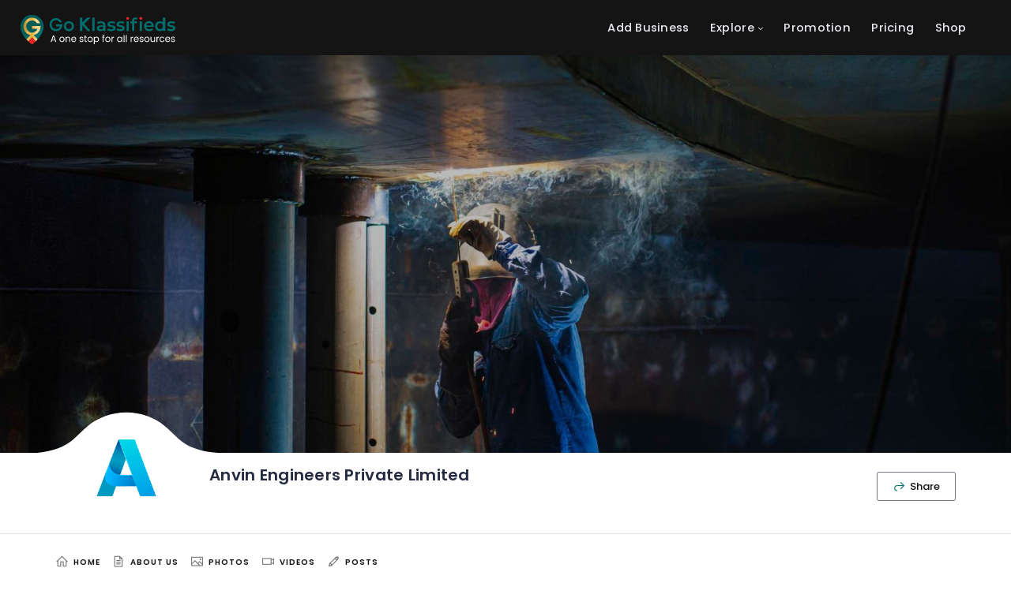

--- FILE ---
content_type: text/html; charset=utf-8
request_url: https://www.google.com/recaptcha/api2/aframe
body_size: 266
content:
<!DOCTYPE HTML><html><head><meta http-equiv="content-type" content="text/html; charset=UTF-8"></head><body><script nonce="r5IZmyxLlHnj22Qrg_ttlQ">/** Anti-fraud and anti-abuse applications only. See google.com/recaptcha */ try{var clients={'sodar':'https://pagead2.googlesyndication.com/pagead/sodar?'};window.addEventListener("message",function(a){try{if(a.source===window.parent){var b=JSON.parse(a.data);var c=clients[b['id']];if(c){var d=document.createElement('img');d.src=c+b['params']+'&rc='+(localStorage.getItem("rc::a")?sessionStorage.getItem("rc::b"):"");window.document.body.appendChild(d);sessionStorage.setItem("rc::e",parseInt(sessionStorage.getItem("rc::e")||0)+1);localStorage.setItem("rc::h",'1768835698636');}}}catch(b){}});window.parent.postMessage("_grecaptcha_ready", "*");}catch(b){}</script></body></html>

--- FILE ---
content_type: text/javascript
request_url: https://goklassifieds.com/wp-content/uploads/wilcity/wilcity-single-listing-settings.js
body_size: 4353
content:
/* <![CDATA[ */ window.WILCITY_SINGLE_LISTING={"eventFilterOptions":{"any_event":"Any","upcoming_event":"Upcoming","ongoing_event":"Ongoing","today_event":"Today","tomorrow_event":"Tomorrow","this_week_event":"This week","next_week_event":"Next week","this_month_event":"This month","pick_a_date_event":"Pick a date","wilcity_event_starts_on":"Event Date","menu_order":"Recommended"},"order":{"ASC":"ASC","DESC":"DESC"},"orderby":{"post_date":"Post Date","newest":"Newest","post_title":"Post Title","menu_order":"Recommended","best_rated":"Best Rated","best_viewed":"Best Viewed","best_shared":"Popular Shared","rand":"Random","best_sales":"Best Sales"},"timezone":{"id":"listing_timezone","title":"Timezone","context":"normal","priority":"low","show_names":true,"fields":[{"name":"Timezone","id":"wilcity_timezone","type":"text"}]},"myProducts":{"id":"my_products","title":"My Products","object_types":["listing","event","coupon","tutorial","jobs"],"context":"normal","priority":"low","save_fields":false,"show_names":true,"fields":[{"type":"select","id":"wilcity_my_product_mode","name":"Mode","default_cb":["WilokeListingTools\\MetaBoxes\\Listing","getMyProductMode"],"options":{"author_products":"Get all author products","specify_products":"Specify products","specify_product_cats":"Specify Product Categories","inherit":"Inherit Theme Options"}},{"name":"Product Categories","id":"wilcity_my_product_cats","type":"term_ajax_search","multiple":true,"limit":10,"query_args":{"taxonomy":"product_cat"},"default_cb":["WilokeListingTools\\MetaBoxes\\Listing","getMyProductCats"]},{"type":"select2_posts","description":"Showing WooCommerce Products on this Listing page","post_types":["product"],"attributes":{"ajax_action":"wilcity_fetch_dokan_products","post_types":"product"},"id":"wilcity_my_products","multiple":true,"name":"My Products","default_cb":["WilokeListingTools\\MetaBoxes\\Listing","getMyProducts"]}]},"myNumberRestaurantMenus":{"id":"wilcity_number_restaurant_menus_wrapper","title":"Restaurant Menu Control","object_types":["listing","coupon","tutorial","jobs"],"context":"normal","priority":"low","save_fields":true,"show_names":true,"fields":[{"type":"text","id":"wilcity_number_restaurant_menus","name":"","after":"<button id=\"wilcity-add-menu-restaurant\" class=\"button button-primary\">Add New Menu<\/button>","default":1},{"type":"hidden","description":"","id":"wilcity_changed_menu_restaurant","name":"Has Changed","save_field":false,"default":""},{"type":"hidden","description":"","id":"wilcity_menu_restaurant_keys","name":"Keys","save_field":false,"default":""}]},"myRestaurantMenu":{"id":"wilcity_restaurant_menu_group","title":"Restaurant Menu Settings","object_types":["listing","coupon","tutorial","jobs"],"context":"normal","priority":"low","save_fields":true,"show_names":true,"general_settings":{"general_settings":[{"name":"Menu Title","id":"wilcity_group_title","type":"text"},{"name":"Menu Description","id":"wilcity_group_description","type":"text"},{"name":"Menu Icon","description":"You can use <a href=\"https:\/\/fontawesome.com\/v4.7.0\/\" target=\"_blank\">FontAwesome 4<\/a> or <a href=\"https:\/\/documentation.wilcity.com\/knowledgebase\/line-icon\/\" target=\"_blank\">Line Awesome<\/a>","id":"wilcity_group_icon","type":"text"}],"group_settings":{"id":"wilcity_restaurant_menu_group","type":"group","description":"Setting up Menu","repeatable":true,"after_group":"<a class=\"wilcity-delete-menu-restaurant\" style=\"position: absolute; color: red; bottom: 10px; right: 10px; padding: 10px;\" href=\"#\">Delete Menu<\/a>","options":{"group_title":"Menu","add_button":"Add new Item","remove_button":"Remove Item","sortable":true,"closed":true,"remove_confirm":"Are you sure you want to remove?"}}},"group_fields":[{"name":"Gallery","id":"gallery","type":"file_list"},{"name":"Title","id":"title","type":"text"},{"name":"Description","id":"description","type":"textarea"},{"name":"Price","id":"price","type":"text"},{"name":"Link To","id":"link_to","type":"text"},{"name":"Is open new window?","id":"is_open_new_window","type":"select","options":{"yes":"Yes","no":"No"}}]},"myRoom":{"id":"wilcity_my_room","title":"My Room","object_types":["listing","coupon","tutorial","jobs"],"context":"normal","priority":"low","show_names":true,"fields":[{"type":"select2_posts","description":"Showing Rooms on this Listing page","post_types":["product"],"attributes":{"ajax_action":"wilcity_fetch_my_room","post_types":"product"},"id":"wilcity_my_room","multiple":false,"default_cb":["WilokeListingTools\\MetaBoxes\\Listing","getMyRoom"]}]},"myPosts":{"id":"wilcity_posts","save_fields":false,"title":"My Posts","object_types":["listing","coupon","tutorial","jobs"],"context":"normal","priority":"low","show_names":true,"fields":[{"type":"select2_posts","description":"Showing Posts on this Listing page","post_types":["post"],"attributes":{"ajax_action":"wilcity_fetch_my_posts","post_types":"post"},"id":"wilcity_my_posts","multiple":true,"default_cb":["WilokeListingTools\\MetaBoxes\\Listing","getMyPosts"]}]},"sidebars":[{"id":"general","icon":"la la-check-square","name":"General","component":"WilokeSingleGeneral"},{"id":"edit-navigation","icon":"la la-check-square","name":"Edit Navigation","component":"WilokeSingleEditNavigation"},{"id":"edit-sidebar","icon":"la la-database","name":"Edit Sidebar","component":"WilokeSingleEditSidebar"}],"heroSearchFields":{"date_range":{"adminCategory":"wil-date-range","type":"wil-date-range","label":"Event Date","key":"date_range","valueFormat":"array","inPostTypes":["event"],"isDefault":true},"event_filter":{"adminCategory":"wil-event-filter","desc":"We recommend using this option on Event Search page instead of Order By ","type":"wil-select-tree","isMultiple":"no","isAjax":"no","label":"Event Filter","key":"event_filter","valueFormat":"string","inPostTypes":["event"],"isDefault":true,"options":{"any_event":"Any","upcoming_event":"Upcoming","ongoing_event":"Ongoing","today_event":"Today","tomorrow_event":"Tomorrow","this_week_event":"This week","next_week_event":"Next week","this_month_event":"This month","pick_a_date_event":"Pick a date","wilcity_event_starts_on":"Event Date","menu_order":"Recommended"}},"complex":{"adminCategory":"wil-other","type":"wil-auto-complete","label":"Where are you looking for? (Complex Search))","key":"complex","originalKey":"complex","valueFormat":"String","isDefault":true},"google_place":{"adminCategory":"wil-other","type":"wil-auto-complete","label":"Where to look?","radiusLabel":"Radius","key":"google_place","maxRadius":500,"defaultRadius":200,"unit":"km","isDefault":true},"wp_search":{"adminCategory":"wil-other","type":"wil-auto-complete","label":"Search By Listing Title?","key":"wp_search","valueFormat":"String","searchTarget":"listing","isDefault":true},"listing_location":{"adminCategory":"wil-term","type":"wil-select-tree","label":"Region","group":"term","key":"listing_location","ajaxAction":"wilcity_select2_fetch_term","isAjax":"no","isShowParentOnly":"no","orderBy":"count","order":"DESC","isHideEmpty":"no","isDefault":true},"listing_cat":{"adminCategory":"wil-term","type":"wil-select-tree","label":"Category","group":"term","isAjax":"no","ajaxAction":"wilcity_select2_fetch_term","key":"listing_cat","orderBy":"count","order":"DESC","isShowParentOnly":"no","isHideEmpty":"no","isDefault":true}},"searchFields":{"date_range":{"adminCategory":"wil-date-range","type":"wil-search-dropdown","childType":"wil-date-range","oldType":"wil-date-range","hasFooterController":"no","isInitialOpen":"yes","isConfirm":"yes","isInline":"yes","label":"Event Date","key":"date_range","valueFormat":"array","inPostTypes":["event"],"isDefault":true},"event_filter":{"adminCategory":"wil-event-filter","desc":"We recommend using this option on Event Search page instead of Order By","type":"wil-search-dropdown","childType":"wil-radio","oldType":"wil-select-tree","label":"Event Filter","key":"event_filter","valueFormat":"string","inPostTypes":["event"],"options":{"any_event":"Any","upcoming_event":"Upcoming","ongoing_event":"Ongoing","today_event":"Today","tomorrow_event":"Tomorrow","this_week_event":"This week","next_week_event":"Next week","this_month_event":"This month","pick_a_date_event":"Pick a date","wilcity_event_starts_on":"Event Date","menu_order":"Recommended"}},"wp_search":{"adminCategory":"wil-other","type":"wil-search-dropdown","oldType":"wil-input","childType":"wil-input","label":"What are you looking for?","key":"keyword","originalKey":"wp_search","isDefault":true},"google_place":{"adminCategory":"wil-other","type":"wil-search-dropdown","oldType":"wil-auto-complete","childType":"wil-auto-complete","label":"Where to look?","searchTarget":["geocoder"],"radiusLabel":"Radius","key":"google_place","maxRadius":500,"defaultRadius":200,"unit":"km","isDefault":true},"listing_location":{"adminCategory":"wil-term","type":"wil-search-dropdown","childType":"wil-checkbox","oldType":"wil-select-tree","label":"Region","group":"term","key":"listing_location","ajaxAction":"wilcity_select2_fetch_term","isAjax":"no","isShowParentOnly":"no","orderBy":"count","isMultiple":"yes","order":"DESC","isHideEmpty":0,"isDefault":true},"listing_cat":{"adminCategory":"wil-term","type":"wil-search-dropdown","childType":"wil-checkbox","oldType":"wil-select-tree","label":"Category","group":"term","isAjax":"no","isMultiple":"no","ajaxAction":"wilcity_select2_fetch_term","key":"listing_cat","orderBy":"count","order":"DESC","isShowParentOnly":"no","isHideEmpty":"no","isDefault":true},"listing_tag":{"adminCategory":"wil-term","type":"wil-search-dropdown","childType":"wil-checkbox","oldType":"wil-select-tree","label":"Tags","group":"term","ajaxAction":"wilcity_select2_fetch_term","isAjax":"no","key":"listing_tag","isHideEmpty":"no","orderBy":"count","order":"DESC","isShowParentOnly":"no","isDefault":true,"isMultiple":"no"},"custom_taxonomy":{"adminCategory":"wil-term","type":"wil-search-dropdown","childType":"wil-checkbox","oldType":"wil-select-tree","label":"Custom Taxonomy","group":"term","key":"custom_taxonomy","originalKey":"custom_taxonomy","ajaxAction":"wilcity_select2_fetch_term","isAjax":"no","isShowParentOnly":"no","orderBy":"count","isMultiple":"yes","order":"DESC","isHideEmpty":"no","isDefault":true,"isCustom":true,"isClone":true},"price_range":{"adminCategory":"wil-other","type":"wil-search-dropdown","childType":"wil-radio","oldType":"wil-select-tree","label":"Price range","notInPostTypes":["event"],"key":"price_range","isDefault":true},"new_price_range":{"adminCategory":"wil-new-price-range","type":"wil-search-dropdown","childType":"wil-price-range","valueFormat":"object","label":"New Price range","key":"price_range","originalKey":"new_price_range","isDefault":true},"orderby":{"adminCategory":"wil-orderby","type":"wil-search-dropdown","oldType":"wil-select-tree","childType":"wil-radio","label":"Order By","key":"orderby","isDefault":true},"order":{"adminCategory":"wil-order","type":"wil-search-dropdown","oldType":"wil-select-tree","childType":"wil-radio","label":"Sort By","key":"order","isDefault":true},"open_now":{"adminCategory":"wil-other","type":"wil-toggle-btn","label":"Open Now","oldType":"wil-switch","key":"open_now","notInPostTypes":["event"],"isDefault":true},"best_viewed":{"adminCategory":"wil-other","type":"wil-toggle-btn","oldType":"wil-switch","label":"Most Viewed","key":"best_viewed","isDefault":true},"best_shared":{"adminCategory":"wil-other","type":"wil-toggle-btn","oldType":"wil-switch","label":"Popular Shared","key":"best_shared","isDefault":true},"newest":{"adminCategory":"wil-other","type":"wil-toggle-btn","oldType":"wil-switch","label":"Newest","key":"newest","isDefault":true},"menu_order":{"adminCategory":"wil-other","type":"wil-toggle-btn","oldType":"wil-switch","label":"Recommended","key":"menu_order","isDefault":true},"best_rated":{"adminCategory":"wil-other","type":"wil-toggle-btn","oldType":"wil-switch","label":"Rating","key":"best_rated","notInPostTypes":["event"],"isDefault":true},"discount":{"adminCategory":"wil-other","type":"wil-toggle-btn","oldType":"wil-switch","label":"Discount","key":"discount","isDefault":true},"post_type":{"adminCategory":"wil-other","type":"wil-search-dropdown","childType":"wil-select-tree","oldType":"wil-select-tree","loadOptionMode":"default","label":"Type","desc":"The visitors can search other post types on the search form","originalKey":"post_type","key":"postType","isDefault":true},"nearbyme":{"adminCategory":"wil-other","type":"wil-toggle-btn","oldType":"wil-switch","label":"Near By Me","desc":"To setup radius and unit, please go to Appearance -> Theme Options -> Listing Type","key":"nearbyme","isDefault":true},"custom_dropdown":{"isClone":true,"isMultiple":"yes","adminCategory":"wil-custom-dropdown","type":"wil-search-dropdown","childType":"wil-checkbox","label":"Custom Dropdown","originalKey":"custom_dropdown","key":"custom_search_field"}},"navigation":{"fixed":{"home":{"name":"Home","key":"home","isDraggable":"no","icon":"la la-home","status":"yes"},"insights":{"name":"Insights","key":"insights","isDraggable":"no","icon":"la la-bar-chart","status":"yes"},"settings":{"name":"Settings","key":"settings","isDraggable":"no","icon":"la la-cog","status":"yes"}},"draggable":{"restaurant_menu":{"name":"Restaurant Menu","key":"restaurant_menu","isDraggable":"yes","icon":"la la-cutlery","isShowOnHome":"yes","status":"no"},"coupon":{"name":"Coupon","key":"coupon","isDraggable":"yes","icon":"la la-tag","isShowOnHome":"yes","status":"no"},"photos":{"name":"Photos","key":"photos","isDraggable":"yes","icon":"la la-image","isShowOnHome":"yes","maximumItemsOnHome":4,"status":"yes"},"content":{"name":"Description","key":"content","isDraggable":"yes","icon":"la la-file-text","isShowOnHome":"yes","status":"yes"},"videos":{"name":"Videos","key":"videos","isDraggable":"yes","icon":"la la-video-camera","isShowOnHome":"yes","maximumItemsOnHome":4,"status":"yes"},"tags":{"name":"Listing Features","key":"tags","isDraggable":"yes","icon":"la la-list-alt","isShowOnHome":"yes","maximumItemsOnHome":4,"status":"yes"},"my_products":{"name":"My Products","key":"my_products","isDraggable":"yes","icon":"la la-video-camera","isShowOnHome":"no","maximumItemsOnHome":4,"status":"no"},"events":{"name":"Events","key":"events","icon":"la la-bookmark","isDraggable":"yes","isShowOnHome":"yes","maximumItemsOnHome":4,"status":"yes"},"posts":{"name":"Posts","key":"posts","icon":"la la-pencil","isDraggable":"yes","isShowOnHome":"yes","maximumItemsOnHome":4,"status":"yes"},"reviews":{"name":"Reviews","key":"reviews","icon":"la la-star-o","isDraggable":"yes","isShowOnHome":"yes","maximumItemsOnHome":4,"status":"yes"},"google_adsense_1":{"name":"Google AdSense 1","key":"google_adsense_1","icon":"la la-bullhorn","isDraggable":"yes","isShowOnHome":"no","isShowBoxTitle":"no","status":"no"},"google_adsense_2":{"name":"Google AdSense 2","key":"google_adsense_2","icon":"la la-bullhorn","isDraggable":"yes","isShowOnHome":"no","isShowBoxTitle":"no","status":"no"},"taxonomy":{"name":"Listing Taxonomy","key":"taxonomy","taxonomy":"","isDraggable":"yes","icon":"la la-bookmark","isShowOnHome":"no","maximumItemsOnHome":3,"status":"no"}}},"sidebar_settings":{"aStyles":{"list":"List","slider":"Slider","grid":"Grid"},"aRelatedBy":{"listing_location":"In the same Listing Locations","listing_category":"In the same Listing Categories","listing_tag":"In the same Listing Tags","google_address":"In the same Google Address"},"toggleUseDefaults":{"label":"Use default tabs","value":"yes"},"renderMachine":{"singlePrice":"wilcity_sidebar_single_price","priceRange":"wilcity_sidebar_price_range","businessInfo":"wilcity_sidebar_business_info","businessHours":"wilcity_sidebar_business_hours","claim":"wilcity_sidebar_claim","categories":"wilcity_sidebar_categories","taxonomy":"wilcity_sidebar_taxonomy","tags":"wilcity_sidebar_tags","map":"wilcity_sidebar_googlemap","statistic":"wilcity_sidebar_statistics","bookingcombannercreator":"wilcity_sidebar_bookingcombannercreator","myProducts":"wilcity_sidebar_my_products","woocommerceBooking":"wilcity_sidebar_woocommerce_booking","author":"wilcity_author_profile","coupon":"wilcity_sidebar_coupon","relatedListings":"wilcity_sidebar_related_listings"},"items":{"businessHours":{"name":"Business Hours","key":"businessHours","icon":"la la-bookmark","status":"yes"},"priceRange":{"name":"Price Range","key":"priceRange","icon":"la la-bookmark","status":"yes"},"singlePrice":{"name":"Single Price","key":"singlePrice","icon":"la la-bookmark","status":"no"},"businessInfo":{"name":"Business Info","key":"businessInfo","icon":"la la-bookmark","status":"yes"},"statistic":{"name":"Statistic","key":"statistic","icon":"la la-bookmark","status":"yes"},"categories":{"name":"Categories","key":"categories","icon":"la la-bookmark","status":"yes"},"taxonomy":{"name":"Taxonomy","key":"taxonomy","group":"term","icon":"la la-bookmark","isClone":"yes","taxonomy":"","status":"no"},"coupon":{"name":"Coupon","key":"coupon","icon":"la la-bookmark","status":"no"},"tags":{"name":"Tags","key":"tags","icon":"la la-bookmark","status":"yes"},"map":{"name":"Map","key":"map","icon":"la la-bookmark","status":"yes"},"author":{"name":"Author","key":"author","icon":"la la-user","status":"yes"},"claim":{"name":"Claim Listing","key":"claim","icon":"la la-bookmark","status":"yes"},"googleads":{"name":"Google AdSense","key":"google_adsense","icon":"la la-bullhorn","adminOnly":"yes","status":"yes"},"promotion":{"promotionID":"","name":"Promotion","key":"promotion","style":"slider","icon":"la la-bullhorn","adminOnly":"yes","status":"yes","postsPerPage":3,"isMultipleSections":"yes"},"relatedListings":{"name":"Related Listings","key":"relatedListings","conditional":"listing_category","order":"DESC","style":"slider","orderby":"menu_order","oOrderFallbackBy":"post_date","icon":"la la-bullhorn","adminOnly":"yes","status":"yes","postsPerPage":3,"radius":5,"isMultipleSections":"yes"},"bookingcombannercreator":{"name":"Booking.com Banner Creator","key":"bookingcombannercreator","icon":"la la-hotel","status":"yes"},"myProducts":{"name":"My Products","key":"myProducts","icon":"la la-shopping-cart","status":"no"},"woocommerceBooking":{"name":"My Room","key":"woocommerceBooking","icon":"la la-shopping-cart","status":"no"}},"updates":{"businessInfo":{"name":"Business Info","key":"businessInfo","icon":"la la-bookmark","status":"yes"}},"deprecated":["addressInfo"]},"defines":{"layout":"Layout","layoutDesc":"Customize your page layout","addButton":"Add a Button","addButtonDesc":"The button at the top of your Page helps people take an action.","websiteLink":"Website \/ Phone \/ Email","icon":"Icon","buttonName":"Button Name","rightSidebar":"Right Sidebar","leftSidebar":"Left Sidebar","navigation":"Edit Navigation","navigationDesc":"Click and drag a tab name to rearrange the order of the navigation.","sidebar":"Sidebar","sidebarDesc":"Click and drag a sidebar item to rearrange the order","isUseDefaultLabel":"Use Default?"},"keys":{"navigation":"navigation_settings","sidebar":"sidebar_settings","isUsedDefaultSidebar":"using_sidebar_default","isUsedDefaultNav":"using_nav_default","general":"general_settings","highlightBoxes":"highlight_boxes","card":"listing_card","footer_card":"listing_footer_card","header_card":"listing_header_card"},"listingCard":{"aButtonInfoOptions":[{"name":"Call Us","value":"call_us","key":"call_us"},{"name":"Email Us","value":"email_us","key":"email_us"},{"name":"Total Views","value":"total_views","key":"total_views"}],"bodyFields":{"google_address":{"name":"Google Address","hasIcon":"yes","icon":"la la-map-marker","key":"google_address","type":"google_address"},"phone":{"name":"Phone","hasIcon":"yes","icon":"la la-mobile","key":"phone","type":"phone"},"email":{"name":"Email","hasIcon":"yes","icon":"la la-envelope","key":"email","type":"email"},"website":{"name":"Website","hasIcon":"yes","icon":"la la-link","key":"website","type":"website"},"price_range":{"name":"Price Range","hasIcon":"yes","icon":"la la-money","key":"price_range","type":"price_range"},"single_price":{"name":"Single Range","hasIcon":"yes","icon":"la la-money","key":"single_price","type":"single_price"},"listing_cat":{"name":"Listing Category","hasIcon":"yes","icon":"la la-book","key":"listing_cat","type":"listing_cat"},"listing_location":{"name":"Listing Location","hasIcon":"yes","icon":"la la-globe","key":"listing_location","type":"listing_location"},"listing_tag":{"name":"Listing Tag","hasIcon":"yes","icon":"la la-tag","key":"listing_tag","type":"listing_tag"},"custom_taxonomy":{"name":"Custom Taxonomy","isClone":"yes","hasIcon":"yes","type":"custom_taxonomy","key":""},"custom_field":{"name":"Custom Field","hasIcon":"yes","type":"custom_field","hasCustomContent":"yes","key":""}},"aBodyItems":[{"type":"google_address","icon":"la la-map-marker","key":"google_address"},{"type":"phone","icon":"la la-phone","key":"phone"},{"type":"email","icon":"la la-envelope","key":"email"},{"type":"website","icon":"la la-link","key":"website"},{"type":"price_range","icon":"","key":"price_range"},{"type":"listing_tag","icon":"","key":"listing_tag"},{"type":"listing_location","icon":"","key":"listing_location"},{"type":"listing_cat","icon":"","key":"listing_cat"},{"type":"custom_taxonomy","isFixedKey":"no","icon":"","key":""},{"type":"custom_field","isFixedKey":"no","icon":"","key":""}],"aFooter":{"taxonomy":"listing_cat"}}}; /* ]]> */